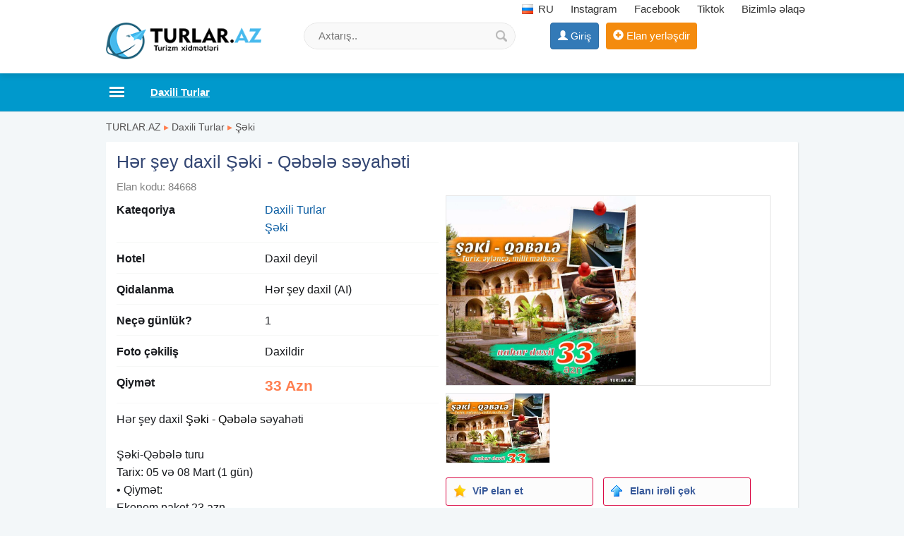

--- FILE ---
content_type: text/html;charset=utf-8
request_url: https://turlar.az/her-sey-daxil-seki-qebele-seyaheti-84668.html
body_size: 8582
content:
<!DOCTYPE html><html lang="en"><head><title>Hər şey daxil Şəki - Qəbələ səyahəti Ekonom Turlar</title><meta name="description" content="Hər şey daxil Şəki - Qəbələ səyahəti. Şəki-Qəbələ turu. Tarix: 05 və 08 Mart (1 gün). Qiymət: . Ekonom paket 23 azn. Standart paket 29 azn. Full paket 33 Azn. Qiymətə daxildir: . ✓Komfortlu transfer. ✓Səhə" /> <meta name="keyword" content="Hər şey daxil Şəki - Qəbələ səyahəti Ekonom Turlar" /> <meta name="title" content="Hər şey daxil Şəki - Qəbələ səyahəti Ekonom Turlar" /><meta http-equiv="content-type" content="text/html; charset=UTF-8" /><meta http-equiv="X-UA-Compatible" content="IE=edge,chrome=1"><meta name="viewport" content="width=device-width, initial-scale=1"><meta property="og:site_name" content="TURLAR.AZ" /><meta property="og:title" content="Hər şey daxil Şəki - Qəbələ səyahəti Ekonom Turlar" /><meta property="og:description" content="Hər şey daxil Şəki - Qəbələ səyahəti Ekonom Turlar" /><meta property="og:url" content="https://turlar.az/her-sey-daxil-seki-qebele-seyaheti-84668.html" /><meta property="og:image" content="https://turlar.az/uploads/news/16779284829869764032822f1ca7.jpeg"/><meta property="og:image:width" content="600" /><meta property="og:image:height" content="314" /> 
<link rel="canonical" href="https://turlar.az/her-sey-daxil-seki-qebele-seyaheti-84668.html" /> <link rel="alternate" href="https://turlar.az/her-sey-daxil-seki-qebele-seyaheti-84668.html" hreflang="az" /> <meta property="og:locale" content="az_az"/><meta property="og:type" content="article"/><link href="/favicon.png" rel="shortcut icon" type="image/x-icon" /><link href="/allmini.css" rel="stylesheet"> <script src="/allmini.js" type="text/javascript"></script>  <script type="text/javascript" src="/images/jquery.touchSwipe.min.js"></script><link rel="stylesheet" href="/images/photoswipe.css"><link rel="stylesheet" href="/images/default-skin/default-skin.css"> <script src="/images/photoswipe.min.js"></script> <script src="/images/photoswipe-ui-default.min.js"></script> <script>var site_name = 'TURLAR.AZ';var site_url = 'https://turlar.az/'; var valyuta_name = 'Azn';var baseurl = '/';var mybaseurl = '/';var mybase = '/';var mytime = '1769685070';var baki_id = '31';headfixdiv=1;var lang_buycontinue = 'Alış-verişə Davam Edin'; var lang_buyfinish = 'Sifarişinizi Tamamlayın'; var lang_buysebetim = 'Alış-veriş səbətim'; var lang_choose = 'Xahiş edirik seçim edin'; var lang_colorselect = 'Xahiş edirik rəng seçin'; var lang_day = 'gün'; var lang_deq = 'dəq'; var lang_email = 'Email düzgün formada deyil'; var lang_emailempty = 'Email boş saxlamaq olmaz'; var lang_faylformat = 'Faylın formatı icazə verilən deyil !'; var lang_faylimit = 'Fayl yükləmə limitini keçmisiniz !'; var lang_faylsize = 'Faylin olcusu boyukdur !'; var lang_fullcheck = 'Məlumat hissəni ətraflı, geniş yazmaq lazımdır.'; var lang_imgmustbe = 'Şəkil yerləşdirməyiniz vacibdir !'; var lang_logincheck = 'Adınızı düzgün yazın, ancaq hərflərdən ibarət olmalıdır.'; var lang_minlength = 'Simvol sayı azdı'; var lang_notordercount = 'Sifariş sayı yazılmayıb'; var lang_order = 'Sifariş'; var lang_ordertoomuch = 'Siz çox Elan seçmisiz, ilk öncə mövcud sifarişi tamamlayın.'; var lang_overlimitprodocut = 'Siz Elan sayı limitini keçmisiz'; var lang_pricecheck = 'Qiymət çox aşağıdır.'; var lang_problem = 'Problem var, Olmadi.'; var lang_productcounterror = 'Elan Sayı düz yazılmayıb !'; var lang_productnotselected = 'Elan seçilməyib'; var lang_required = 'Boş saxlamaq olmaz'; var lang_san = 'san'; var lang_sebetok = 'Elan səbətinizə əlavə olundu'; var lang_sizeselect = 'Xahiş edirik ölçü seçin'; var lang_tdelete = 'Şəkili sil'; var lang_telcheck = 'Telefon nömrəsini düzgün yazın'; var lang_thome = 'Əsas şəkil et'; var lang_timefinished = 'vaxt bitib'; var lang_titlecheck = 'Ətraflı yazmaq lazımdır.'; var lang_trotate = 'Sola çevir'; var lang_trotate2 = 'Sağa çevir'; 
 var mylangarr = {"buycontinue":"Al\u0131\u015f-veri\u015f\u0259 Davam Edin","buyfinish":"Sifari\u015finizi Tamamlay\u0131n","buysebetim":"Al\u0131\u015f-veri\u015f s\u0259b\u0259tim","choose":"Xahi\u015f edirik se\u00e7im edin","colorselect":"Xahi\u015f edirik r\u0259ng se\u00e7in","day":"g\u00fcn","deq":"d\u0259q","email":"Email d\u00fczg\u00fcn formada deyil","emailempty":"Email bo\u015f saxlamaq olmaz","faylformat":"Fayl\u0131n format\u0131 icaz\u0259 veril\u0259n deyil !","faylimit":"Fayl y\u00fckl\u0259m\u0259 limitini ke\u00e7misiniz !","faylsize":"Faylin olcusu boyukdur !","fullcheck":"M\u0259lumat hiss\u0259ni \u0259trafl\u0131, geni\u015f yazmaq laz\u0131md\u0131r.","imgmustbe":"\u015e\u0259kil yerl\u0259\u015fdirm\u0259yiniz vacibdir !","logincheck":"Ad\u0131n\u0131z\u0131 d\u00fczg\u00fcn yaz\u0131n, ancaq h\u0259rfl\u0259rd\u0259n ibar\u0259t olmal\u0131d\u0131r.","minlength":"Simvol say\u0131 azd\u0131","notordercount":"Sifari\u015f say\u0131 yaz\u0131lmay\u0131b","order":"Sifari\u015f","ordertoomuch":"Siz \u00e7ox Elan se\u00e7misiz, ilk \u00f6nc\u0259 m\u00f6vcud sifari\u015fi tamamlay\u0131n.","overlimitprodocut":"Siz Elan say\u0131 limitini ke\u00e7misiz","pricecheck":"Qiym\u0259t \u00e7ox a\u015fa\u011f\u0131d\u0131r.","problem":"Problem var, Olmadi.","productcounterror":"Elan Say\u0131 d\u00fcz yaz\u0131lmay\u0131b !","productnotselected":"Elan se\u00e7ilm\u0259yib","required":"Bo\u015f saxlamaq olmaz","san":"san","sebetok":"Elan s\u0259b\u0259tiniz\u0259 \u0259lav\u0259 olundu","sizeselect":"Xahi\u015f edirik \u00f6l\u00e7\u00fc se\u00e7in","tdelete":"\u015e\u0259kili sil","telcheck":"Telefon n\u00f6mr\u0259sini d\u00fczg\u00fcn yaz\u0131n","thome":"\u018fsas \u015f\u0259kil et","timefinished":"vaxt bitib","titlecheck":"\u018ftrafl\u0131 yazmaq laz\u0131md\u0131r.","trotate":"Sola \u00e7evir","trotate2":"Sa\u011fa \u00e7evir"}; </script>    <script>                $(document).ready(function () {                        $.validator.messages['required'] = ' ';            if ($("#myform").length > 0) {                $("#myform").validate({});            }                                });    </script>    <!--[if (gte IE 6)&(lte IE 8)]>    <script type="text/javascript" src="/images/selectivizr-min.js"></script>    <![endif]--><script>(function(w,d,s,l,i){w[l]=w[l]||[];w[l].push({'gtm.start':
new Date().getTime(),event:'gtm.js'});var f=d.getElementsByTagName(s)[0],
j=d.createElement(s),dl=l!='dataLayer'?'&l='+l:'';j.async=true;j.src=
'https://www.googletagmanager.com/gtm.js?id='+i+dl;f.parentNode.insertBefore(j,f);
})(window,document,'script','dataLayer','GTM-T8B87WX');</script>
<noscript><iframe src="https://www.googletagmanager.com/ns.html?id=GTM-T8B87WX"
height="0" width="0" style="display:none;visibility:hidden"></iframe></noscript>
    </head>    <body class="noindexbody productbody bodywhite">        <div id="header_out">        <div id="header" class="container clearfix">            <a class="logoimg" href="/"><img src="/logos.png" alt="Daxili Turlar , Xarici Turlar, istirahet merkezleri , tur paketler 2026, ucuz qiymete avia biletler" /></a><div id="tc_main"><div id="tc_but" class="mmblock"><i class="fa fa-phone" aria-hidden="true"></i> <span class="caret"></span></div><div id="tc_submenu">    <a class="langlink lang-top" href="/ru/" ><span class="myimages lang_ru"></span> RU</a>  <a href="https://www.instagram.com/turlar.az_travel/" target="_blank" rel="nofollow" ><i class="fa fa-instagram" aria-hidden="true"></i> Instagram</a> <a href="https://www.facebook.com/turlar.az/" target="_blank" rel="nofollow" ><i class="fa fa-facebook-square" aria-hidden="true"></i> Facebook</a> <a href="https://tiktok.com/@turlar.az" target="_blank" rel="nofollow">Tiktok</a> <a href="/contact" rel="nofollow" ><i class="fa fa-info-circle" aria-hidden="true"></i> Bizimlə əlaqə</a></div></div>            <div class="mylogbutton" style="display: inline-block; max-width: 160px;"><a class="btn btn-primary" id="loginbutton"  href="https://data.az/index.php?redirect=https%3A%2F%2Fturlar.az%2Fher-sey-daxil-seki-qebele-seyaheti-84668.html" target="_blank"  rel="nofollow" ><span class="glyphicon glyphicon-user" aria-hidden="true"></span> <span class="hidden-xs">Giriş</span></a></div><a class="addbtn" href="/product.php?act=add" rel="nofollow" ><span class="glyphicon glyphicon-plus-sign" aria-hidden="true"></span><span class="hidden-xs"> Elan yerləşdir</span></a><div id="searchdiv" >
                <form action="/search/" method="post" id="searchform">
                    <input type="text" placeholder="Axtarış.." value="" name="query" id="inputsearch" />
                    <input type="submit" value=" " name="submit" id="submitsearch">
                    <input name="hhh" value="&mh=fdf01775ad754388d94a254b14e54587&mr=1769688570" type="hidden" />
                </form>
            </div>        </div>    </div>    <div id="divtopmenu">                <div class="container clearfix">            <ul id="topmenu" class="menu_horizontal">                <li id="catpopup" data-id="#topmenu" data-tip="slide" data-title="Kateqoriyalar"><a href="#" rel="nofollow"></a></li><li class="active" ><a href="/daxili-turlar" title="Daxili Turlar"><span>Daxili Turlar</span></a></li><li><a href="/xarici-turlar" title="Xarici Turlar"><span>Xarici Turlar</span></a></li><li><a href="/turizm-xidmetleri" title="Turizm xidmətləri"><span>Turizm xidmətləri</span></a></li><li><a href="/rent-a-car" title="Rent A car"><span>Rent A car</span></a></li><li><a href="/istirahet-merkezleri" title="İstirahət mərkəzləri"><span>İstirahət mərkəzləri</span></a></li><li><a href='/shops' title='Turizm Şirkətləri'><i class="ico3 ico_magaza" rel="999"></i> <span>Şirkətlər</span></a></li><li><a href="/turizm-xeberleri" title="Turizm xəbərləri"><span>Turizm xəbərləri</span></a></li><li><a href="avia-biletler" title="Avia biletlər"><span>Avia biletlər</span></a></li>            </ul>        </div>    </div>    <div class="container"><div class="main main100 mod_product"><div class="breadcrumb2"><a href="/" title="Daxili Turlar , Xarici Turlar, istirahet merkezleri , tur paketler 2026, ucuz qiymete avia biletler">TURLAR.AZ</a>  <span class="sep">&#9656;</span> <a href="/daxili-turlar" title="Daxili Turlar">Daxili Turlar</a>  <span class="sep">&#9656;</span> <a href="/seki-turlari" title="Şəki">Şəki</a></div><article>
<h1>Hər şey daxil Şəki - Qəbələ səyahəti</h1>
<span class="open_idshow">Elan kodu: 84668 </span>

<div id="picappendarea" class="clear"></div><div id="openhalf" class="halfdiv openproduct"><p><b>Kateqoriya</b> <a href="/daxili-turlar" title="Daxili Turlar">Daxili Turlar</a><br/><a href="/seki-turlari" title="Şəki">Şəki</a></p><p><b>Hotel</b> Daxil deyil </p><p><b>Qidalanma</b> Hər şey daxil (AI) </p><p><b>Neçə günlük?</b> 1 </p><p><b>Foto çəkiliş</b> Daxildir </p><p><b>Qiymət</b> <span class="pricecolor">33 Azn</span></p><p class="infop100 fullteshow"> Hər şey daxil <a href="https://turlar.az/seki-turlari" title="seki turlari">Şəki</a> - <a href="https://turlar.az/qebele-turlari" title="qebele turlari">Qəbələ</a> səyahəti <br />
 <br />
 Şəki-Qəbələ turu <br />
 Tarix: 05 və 08 Mart (1 gün) <br />
 • Qiymət: <br />
 Ekonom paket 23 azn <br />
 Standart paket 29 azn <br />
 Full paket 33 Azn. <br />
 <br />
 • Qiymətə daxildir: <br />
 ✓Komfortlu transfer <br />
 ✓Səhər yeməyi <br />
 ✓Təcrübəli tur rəhbəri <br />
 ✓Gəzintilər <br />
 ✓Çay süfrəsi <br />
 ✓Nahar yeməyi <br />
 ✓Yol boyu maraqlı aktivitilər <br />
 <br />
 Gəzintilər <br />
 Şəki Xan Saray <br />
 Abad keramika mərkəzi <br />
 Nuxa Üçmüqəddəs Kilsəsi <br />
 Kiş Alban Məbədi <br />
 Karvansaray <br />
 Tacirlər küçəsi <br />
 Əli Əhməd şirniyyat evi <br />
 Şəki pitili nahar fa </p><div class="satilib_div">Bu elanın vaxtı bitib. Oxşar elanlara baxın</div><div class="infocontact">
		 <span class="glyphicon glyphicon-user" aria-hidden="true"></span> <a href="/user/189252" rel="nofollow" target="_blank">xalcha travel <i class='infusrbutun'>(Bütün Elanları)</i></a>  <br/><span class="glyphicon glyphicon-map-marker" aria-hidden="true"></span> Bakı şəhəri <br/><br/><div class="searchmini_div"><form action="/search/" method="post" class="searchmini_form">  <input type="text" placeholder="Axtarış.." value="Hər şey daxil Şəki - Qəbələ səyahəti" name="query" class="searchmini_text" required />  <input type="submit" value="Axtarış" name="submit" class="searchmini_submit" />  <input name="hhh" value="&mh=fdf01775ad754388d94a254b14e54587&mr=1769688570" type="hidden" /></form></div> </div><div class="clearfix clear"><a class="btn btn-success hidden-lg hidden-md" href="whatsapp://send?text=H%C9%99r+%C5%9Fey+daxil+%C5%9E%C9%99ki+-+Q%C9%99b%C9%99l%C9%99+s%C9%99yah%C9%99ti, https://turlar.az/her-sey-daxil-seki-qebele-seyaheti-84668.html" onclick="myga('whatsapp', 'openclick')" ><i class="fa fa-whatsapp" aria-hidden="true"></i> Paylaş</a> <br/> <span class="viewsbb clear"> Tarix: 04.03.2023</span> </div> <br/></div>

<div class="halfdiv photosopen"><div id="picsopen"><div><a href="/uploads2/news/16779284829869764032822f1ca7.jpeg" rel="slider"><div class="openimg"><img src="/uploads2/news/16779284829869764032822f1ca7.jpeg"  height="268"   alt="Hər şey daxil Şəki - Qəbələ səyahəti" title="Hər şey daxil Şəki - Qəbələ səyahəti" /></div><img class="slidimg" src="/small/news/16779284829869764032822f1ca7.jpeg?1769685070" /></a></div></div><ul id="ulvipto" class="ulvip clearfix"><li><a  rel="nofollow" href="#idopen44" onclick="PopupCenter('/payment.php?amod=product&id=84668&tip=1&slang=az', 'ViP elan et', 500, 500);"><span class="myimages vip20"></span>ViP elan et</a></li><li><a rel="nofollow" href="#84668" onclick="PopupCenter('/payment.php?amod=product&id=84668&tip=2&slang=az', 'Elanı irəli çək', 500, 500);"><span class="myimages top20"></span>Elanı irəli çək</a></li></ul><ul class="ulvip clearfix"><li><a href="#84668" onclick="PopupCenter('/feedback.php?amod=product&id=84668&slang=az', 'Düzəliş et', 540, 320);" rel="nofollow" ><span class="myimages edit20"></span>Düzəliş et</a></li><li><a href="#84668" onclick="PopupCenter('/feedback.php?amod=product&id=84668&is_delete=1&slang=az', 'Sil', 500, 260);"  rel="nofollow" ><span class="myimages del20"></span>Sil</a></li></ul></div><div class="bannerproduct_foot clearfix"></div><br/>
<div class="clr"></div>
</article><div id="prodwrap" class="prodwrap xcol4 clearfix"><div class="htitle"><a href="/seki-turlari" title="Şəki Daxili Turlar">Şəki Daxili Turlar</a></div><div class="nobj prod prodbig"><div class="holderimg"><a href="/seki-palace-hotel-de-seki-qebele-oguz-turu-99694.html" title="Şəki palace hotel də Şəki Qəbələ Oğuz turu"><img src="/uploads/news/product_996943440876810.jpg" alt="Şəki palace hotel də Şəki Qəbələ Oğuz turu"   /></a></div><div class="prodname"><a href="/seki-palace-hotel-de-seki-qebele-oguz-turu-99694.html" title="Şəki palace hotel də Şəki Qəbələ Oğuz turu"><b>Şəki palace hotel də Şəki Qəbələ Oğuz turu</b></a></div><p class="prodful">~ Qış Mövsümündə unudulmaz 2 günlük Şəki - Qəbələ - Oğuz Udin turu! ~ 5 ŞƏKİ PALACE HOTEL ilə lüks istirahət sizi gözləyir! •Tarixlər: 17-18 , 24-25 Yanvar , 31-1 Fevral •Qiymət: 109 azn (2 nəfərlik otaqda 1 nəfər</p><span class="sprice">109 Azn</span>  </div><div class="nobj prod prodbig"><div class="holderimg"><a href="/seki-qebele-turu-103603.html" title="Şəki - Qəbələ turu"><img src="/uploads/news/product_10360362892697.jpg" alt="Şəki - Qəbələ turu"   /></a></div><div class="prodname"><a href="/seki-qebele-turu-103603.html" title="Şəki - Qəbələ turu"><b>Şəki - Qəbələ turu</b></a></div><p class="prodful">Şəki - Qəbələ turu •Tarix: Hər həftə sonu Qiymət: •Ekonom Paket: 25 azn •Standart Paket: 30 azn — Qiymətə daxildir: •Nəqliyyat xidməti •Ekskursiyalar •Səhər yeməyi (standart paketdə) •Axşam qayıdışda çay süfrəsi •Tur</p><span class="sprice">25 Azn</span>  </div><div class="nobj prod prodbig"><div class="holderimg"><a href="/qax-seki-qebele-mingecevir-turu-106725.html" title="Qax Şəki Qəbələ Mingəçevir turu"><img src="/uploads/news/product_1067252196270803.jpg" alt="Qax Şəki Qəbələ Mingəçevir turu"   /></a></div><div class="prodname"><a href="/qax-seki-qebele-mingecevir-turu-106725.html" title="Qax Şəki Qəbələ Mingəçevir turu"><b>Qax Şəki Qəbələ Mingəçevir turu</b></a></div><p class="prodful">Dörd tərəfi Təbiətlə əhatələnmiş Hilltop HEAVEN oteldə 2 günlük Vip Yeni il İstirahəti   QALA YEMƏYİ və ŞOU PROQRAM daxil Qax Şəki Qəbələ Mingəçevir turu  Turun Tarixi və qiyməti 1 gecə - 2 günlük:  31 dekabr - 01</p><span class="sprice">109 Azn</span>  </div><div class="nobj prod prodbig"><div class="holderimg"><a href="/2-gunluk-seki-marxal-tufandag-turu-106248.html" title="2 günlük Şəki Marxal tufandağ turu"><img src="/uploads/news/product_1062481451851424.jpg" alt="2 günlük Şəki Marxal tufandağ turu"   /></a></div><div class="prodname"><a href="/2-gunluk-seki-marxal-tufandag-turu-106248.html" title="2 günlük Şəki Marxal tufandağ turu"><b>2 günlük Şəki Marxal tufandağ turu</b></a></div><p class="prodful">ŞƏKİ • MARXAL &amp; tufandağ 2 günlük lüks qış səyahəti — 5* Marxal Resort &amp; Spa – nağıllar aləmi səviyyəsində istirahət! ✓Paketə daxildir: • 1 gecə Marxal Resort-da gecələmə • 2 dəfə səhər yeməyi • Vıp</p><span class="sprice">125 Azn</span>  </div><div class="nobj prod prodbig"><div class="holderimg"><a href="/seki-marxal-tufandag-qis-turu-104922.html" title="Şəki - Marxal Tufandağ qış turu"><img src="/uploads/news/product_1049222274759184.jpg" alt="Şəki - Marxal Tufandağ qış turu"   /></a></div><div class="prodname"><a href="/seki-marxal-tufandag-qis-turu-104922.html" title="Şəki - Marxal Tufandağ qış turu"><b>Şəki - Marxal Tufandağ qış turu</b></a></div><p class="prodful">MARXAL -TUFANDAĞ TURU! ~ 5 Marxal Resort &amp; Spa - Nağıllar aləmi səviyyəsində istirahət! ✓Qiymətə daxildir: • 1 gecə Marxal Resort-da gecələmə • 2 dəfə səhər yeməyi • VIP nəqliyyat • SPA xidmətləri (sauna, türk</p><span class="sprice">125 Azn</span>  </div><div class="nobj prod prodbig"><div class="holderimg"><a href="/qebele-ismailli-seki-106615.html" title="Qəbələ İsmaıllı Şəki"><img src="/uploads/news/product_106615786525912.jpg" alt="Qəbələ İsmaıllı Şəki"   /></a></div><div class="prodname"><a href="/qebele-ismailli-seki-106615.html" title="Qəbələ İsmaıllı Şəki"><b>Qəbələ İsmaıllı Şəki</b></a></div><p class="prodful">Şimal-Qərbin nəfəs kəsən gözəlliyinə səyahət – 2 Gün / 3 Şəhər Qəbələ–İsmayıllı–Şəki turu   Qəbələ Karvansaray Hotel  Tur tarixləri: 1 gecə / 2 günlük  13-14/20-21/27-28 dekabr —  Qiymət: • 120 AZN – Standart</p><span class="sprice">120 Azn</span>  </div><div class="nobj prod prodbig"><div class="holderimg"><a href="/qebele-ismayilli-seki-turu-106969.html" title="Qəbələ İsmayıllı Şəki turu"><img loading="lazy" class="lazyload" data-src="/uploads/news/product_1069693544270584.jpg"  src="[data-uri]" alt="Qəbələ İsmayıllı Şəki turu"   /></a></div><div class="prodname"><a href="/qebele-ismayilli-seki-turu-106969.html" title="Qəbələ İsmayıllı Şəki turu"><b>Qəbələ İsmayıllı Şəki turu</b></a></div><p class="prodful">QƏBƏLƏ – İSMAYILLI – ŞƏKİ TURU   Müddət:1 gecə / 2 gün   Tarix: Yanvar 10-11; 17-18; 24-25; 31-1   Tarix: Fevral 7-8; 14-15; 21-22; 28-1  Qiymət: Ekonom: 119 AZN Full paket:139 AZN  Qiymətə daxildir: </p><span class="sprice">119 Azn</span>  </div><div class="nobj prod prodbig"><div class="holderimg"><a href="/ismayilli-qebele-seki-mingecevir-turu-106966.html" title="İsmayıllı Qəbələ Şəki Mingəçevir Turu"><img loading="lazy" class="lazyload" data-src="/uploads/news/product_1069661868438756.jpg"  src="[data-uri]" alt="İsmayıllı Qəbələ Şəki Mingəçevir Turu"   /></a></div><div class="prodname"><a href="/ismayilli-qebele-seki-mingecevir-turu-106966.html" title="İsmayıllı Qəbələ Şəki Mingəçevir Turu"><b>İsmayıllı Qəbələ Şəki Mingəçevir Turu</b></a></div><p class="prodful">* MÖHTƏŞƏM BEŞLİK - XƏMSƏSİ *   *İSMAYILLI QƏBƏLƏ ŞƏKİ - KİŞ KƏNDİ MİNGƏÇEVİR TURU*   *Qiymət  *2-3 yanvar - 129 azn* (1gecə 2 gün)  *3-4 yanvar - 129 azn* (1gecə 2 gün) - *Qiymətə daxildir*  Gülərüz tur</p><span class="sprice">129 Azn</span>  </div><div class="nobj prod prodbig"><div class="holderimg"><a href="/ismayilli-qebele-seki-kis-kendi-mingecevir-turu-106235.html" title="İsmayıllı Qəbələ Şəki - Kiş kəndi Mingəçevir turu"><img loading="lazy" class="lazyload" data-src="/uploads/news/product_1062352588188100.jpg"  src="[data-uri]" alt="İsmayıllı Qəbələ Şəki - Kiş kəndi Mingəçevir turu"   /></a></div><div class="prodname"><a href="/ismayilli-qebele-seki-kis-kendi-mingecevir-turu-106235.html" title="İsmayıllı Qəbələ Şəki - Kiş kəndi Mingəçevir turu"><b>İsmayıllı Qəbələ Şəki - Kiş kəndi Mingəçevir turu</b></a></div><p class="prodful">Möhtəşəm 5-lik Yeni il xəmsəsi  ~ İsmayıllı Qəbələ Şəki- Kiş kəndi Mingəçevir turu  •Turun qiyməti: 259 azn (3 gün/2 gecə) •Turun tarixi:  *31 Dekabr - 2 Yanvar (2 gecə 3 gün) *2-3 Yanvar - 129 azn (1 gecə / 2</p><span class="sprice">259 Azn</span>  </div><div class="nobj prod prodbig"><div class="holderimg"><a href="/qebeleismayilliseki-turu-106582.html" title="Qəbələ–İsmayıllı–Şəki turu"><img loading="lazy" class="lazyload" data-src="/uploads/news/product_1065824131644766.jpg"  src="[data-uri]" alt="Qəbələ–İsmayıllı–Şəki turu"   /></a></div><div class="prodname"><a href="/qebeleismayilliseki-turu-106582.html" title="Qəbələ–İsmayıllı–Şəki turu"><b>Qəbələ–İsmayıllı–Şəki turu</b></a></div><p class="prodful">Şimal-Qərbin nəfəs kəsən gözəlliyinə səyahət – 2 Gün / 3 Şəhər Qəbələ–İsmayıllı–Şəki turu   Qəbələ Karvansaray Hotel —  Tur tarixləri: 1 gecə / 2 günlük  13-14/20-21/27-28 dekabr —  Qiymət: • 120 AZN – Standart</p><span class="sprice">120 Azn</span>  </div><div class="nobj prod prodbig"><div class="holderimg"><a href="/seki-qebele-oguz-turu-106841.html" title="Şəki Qəbələ Oğuz turu"><img loading="lazy" class="lazyload" data-src="/uploads/news/product_1068412509633925.jpg"  src="[data-uri]" alt="Şəki Qəbələ Oğuz turu"   /></a></div><div class="prodname"><a href="/seki-qebele-oguz-turu-106841.html" title="Şəki Qəbələ Oğuz turu"><b>Şəki Qəbələ Oğuz turu</b></a></div><p class="prodful">* Qış Mövsümündə unudulmaz 2 günlük Şəki - Qəbələ - Oğuz Udin turu!  5 ŞƏKİ PALACE HOTEL ilə lüks istirahət sizi gözləyir!  Seçimi siz edin, xidməti bizə həvalə edin!  Tarixlər:  *17-18 Yanvar*  *24-25 Yanvar* </p><span class="sprice">109 Azn</span>  </div><div class="nobj prod prodbig"><div class="holderimg"><a href="/seki-oguz-qebele-106632.html" title="Şəki Oğuz Qəbələ"><img loading="lazy" class="lazyload" data-src="/uploads/news/product_1066322121355392.jpg"  src="[data-uri]" alt="Şəki Oğuz Qəbələ"   /></a></div><div class="prodname"><a href="/seki-oguz-qebele-106632.html" title="Şəki Oğuz Qəbələ"><b>Şəki Oğuz Qəbələ</b></a></div><p class="prodful">* Yeni ili Xoş Günlərlə Harada Keçirəcəyinizi Düşünürsüz? O Zaman * *Qax Şəki Oğuz Qəbələ Turuna Qatıla Bilərsiz *  Tarix: *31-1 Yanvar 1 gece 2 gün* *119 AZN* *2-3 Yanvar 119 AZN* *1 gece 2 gün* *3-4 Yanvar 1 gece 2</p><span class="sprice">119 Azn</span>  </div><div class="nobj prod prodbig"><div class="holderimg"><a href="/2-gunluk-marxal-tufandag-turu-98499.html" title="2 günlük Marxal Tufandağ turu"><img loading="lazy" class="lazyload" data-src="/uploads/news/product_984992767303224.jpg"  src="[data-uri]" alt="2 günlük Marxal Tufandağ turu"   /></a></div><div class="prodname"><a href="/2-gunluk-marxal-tufandag-turu-98499.html" title="2 günlük Marxal Tufandağ turu"><b>2 günlük Marxal Tufandağ turu</b></a></div><p class="prodful">MARXAL -TUFANDAĞ TURU! ~ 5 Marxal Resort &amp; Spa – Nağıllar aləmi səviyyəsində istirahət! ✓Qiymətə daxildir:  • 1 gecə Marxal Resort-da gecələmə • 2 dəfə səhər yeməyi • VIP nəqliyyat • SPA xidmətləri (sauna,</p><span class="sprice">125 Azn</span>  </div><div class="nobj prod prodbig"><div class="holderimg"><a href="/qax-qebele-seki-mingecevir-turu-106965.html" title="Qax Qəbələ Şəki Mingəçevir Turu"><img loading="lazy" class="lazyload" data-src="/uploads/news/product_1069653444425461.jpg"  src="[data-uri]" alt="Qax Qəbələ Şəki Mingəçevir Turu"   /></a></div><div class="prodname"><a href="/qax-qebele-seki-mingecevir-turu-106965.html" title="Qax Qəbələ Şəki Mingəçevir Turu"><b>Qax Qəbələ Şəki Mingəçevir Turu</b></a></div><p class="prodful">Dörd tərəfi Təbiətlə əhatələnmiş Hilltop HEAVEN oteldə 2 günlük Vip Yeni il İstirahəti   Qax Şəki Qəbələ Mingəçevir turu  Turun Tarixi və qiyməti 1 gecə - 2 günlük:  01 yanvar - 02 yanvar- 119 azn 02 yanvar - 03</p><span class="sprice">109 Azn</span>  </div><div class="nobj prod prodbig"><div class="holderimg"><a href="/2-gunluk-seki-marxal-tufandag-turu-106327.html" title="2 günlük Şəki Marxal Tufandağ turu"><img loading="lazy" class="lazyload" data-src="/uploads/news/product_1063272581894160.jpg"  src="[data-uri]" alt="2 günlük Şəki Marxal Tufandağ turu"   /></a></div><div class="prodname"><a href="/2-gunluk-seki-marxal-tufandag-turu-106327.html" title="2 günlük Şəki Marxal Tufandağ turu"><b>2 günlük Şəki Marxal Tufandağ turu</b></a></div><p class="prodful">ŞƏKİ • MARXAL &amp; tufandağ 2 günlük lüks qış səyahəti — 5* Marxal Resort &amp; Spa – nağıllar aləmi səviyyəsində istirahət! ✓Paketə daxildir: • 1 gecə Marxal Resort-da gecələmə • 2 dəfə səhər yeməyi • Vıp</p><span class="sprice">125 Azn</span>  </div><div class="nobj prod prodbig"><div class="holderimg"><a href="/seki-tam-seher-turu-107136.html" title="Şəki - Tam şəhər turu"><img loading="lazy" class="lazyload" data-src="/uploads/news/product_1071362188670604.jpg"  src="[data-uri]" alt="Şəki - Tam şəhər turu"   /></a></div><div class="prodname"><a href="/seki-tam-seher-turu-107136.html" title="Şəki - Tam şəhər turu"><b>Şəki - Tam şəhər turu</b></a></div><p class="prodful">Turlar müxtəlif yer saylı nəqliyyat vasitələri ilə təşkil edilir. Toplanış saat 07:00, Gənclik m/s. Çıxış saat 07:30, 20 Yanvar m/s-dan keçməklə. Tura daxildir: ✓Nəqliyyat ✓Səhər yeməyi ✓Ekskursiya yerlərinə</p><span class="sprice">38 Azn</span>  </div></div>
</div>



<br/><div class="ssrcha"><a href="https://masinlar.az" title="masinlar rent a car arenda masinlar">masinlar</a>  <a href="https://xidmetler.az" title="xidmetler temir tikinti xidmetleri">xidmetler</a>  <a href="/sheki+turlari" title="sheki turlari">sheki turlari</a>  <a href="/turlar+2026" title="turlar 2026">turlar 2026</a>  <a href="/endirimli+turlar" title="endirimli turlar">endirimli turlar</a>  <a href="/tur+paket" title="tur paket">tur paket</a>  <a href="/romaya+turlar" title="romaya turlar">romaya turlar</a>  <a href="/baki+istanbul+turlari" title="baki istanbul turlari">baki istanbul turlari</a>  <a href="/bakidan+londona+turlar" title="bakidan londona turlar">bakidan londona turlar</a>  <a href="https://tezbazar.az" title="elanlar">tezbazar.az</a>  <a href="https://ofis.az" title="ev elanlari">ev elanlari</a>  <a href="/turkiye+turlari" title="turkiye turlari">turkiye turlari</a></div>
</div>

<div id="footersayt_out"><div id="footersayt" class="container">


<div class="copyright">
Turlar.az Azərbaycanda turizm şirkətləri üçün pulsuz elan yerləşdirməyə imkan yaradır. Siz Turlar.az saytı vasitəsilə öz elanlarınızı asanlıqla sayta pulsuz elan kimi yerləşdirə bilərsiniz. Daxili Turlar , Xarici Turlar, istirahet merkezleri , Tur paketler 2026, ucuz qiymete avia biletler tapmaq mümkündür. Endirimli turlar 2026, müalicəvi turlar mövcuddur. Azərbaycan Daxili turlar üçün Bakı , Qəbələ, İsmayıllı, Şahdağ, Masallı, Naftlanan, Naxçıvan turları ən çox yayılanlardı. Xarici Turlar üçün siz Antalya, Bodrum , İstanbul turlari, Turkiyədə şəhər turları, Dubay turlari, Gürcüstanda Tiflis, Batumi turlari. Saytda Istirahet merkezleri , hoteller, evler , turizm elanları yerlesdirmek mümkündür.<br />
<a href="/avia-biletler" title="avia bilet , ucuz bilet sifarisi">avia bilet</a> <a href="https://biletler.az" title="avia biletler , ucuz biletler sifarisi 2026">avia biletler</a> <a href="/viza-desteyi" title="viza desteyi , viza almaq, viza qiymetleri 2026">viza desteyi</a> <a href="https://vizalar.az" title="viza desteyi , viza almaq, viza qiymetleri 2026">viza desteyi</a><br />
Tel: 077 1324956<br />
Ünvan: Bakı şəhəri, Əhməd Rəcəbli 15<br />
 <a href="/privacypolicy" rel='nofollow'>Privacy Policy</a> <a href="/termofuse" rel='nofollow'>Term of use</a>   <a href="/about" rel='nofollow'>Haqqımızda</a> <a href="/oferta" rel="nofollow">razılaşma</a>
    <br> &copy; 2016 <strong> TURLAR.AZ</strong>
    info [@] turlar.az | <a style="margin:0px;" href="/contact" rel='nofollow'>Bizimlə əlaqə</a> &nbsp; a: 0  
</div>


</div> </div>

<script defer src="https://static.cloudflareinsights.com/beacon.min.js/vcd15cbe7772f49c399c6a5babf22c1241717689176015" integrity="sha512-ZpsOmlRQV6y907TI0dKBHq9Md29nnaEIPlkf84rnaERnq6zvWvPUqr2ft8M1aS28oN72PdrCzSjY4U6VaAw1EQ==" data-cf-beacon='{"version":"2024.11.0","token":"655fe62b367d4a7a8c541c6263040563","r":1,"server_timing":{"name":{"cfCacheStatus":true,"cfEdge":true,"cfExtPri":true,"cfL4":true,"cfOrigin":true,"cfSpeedBrain":true},"location_startswith":null}}' crossorigin="anonymous"></script>
</body></html>